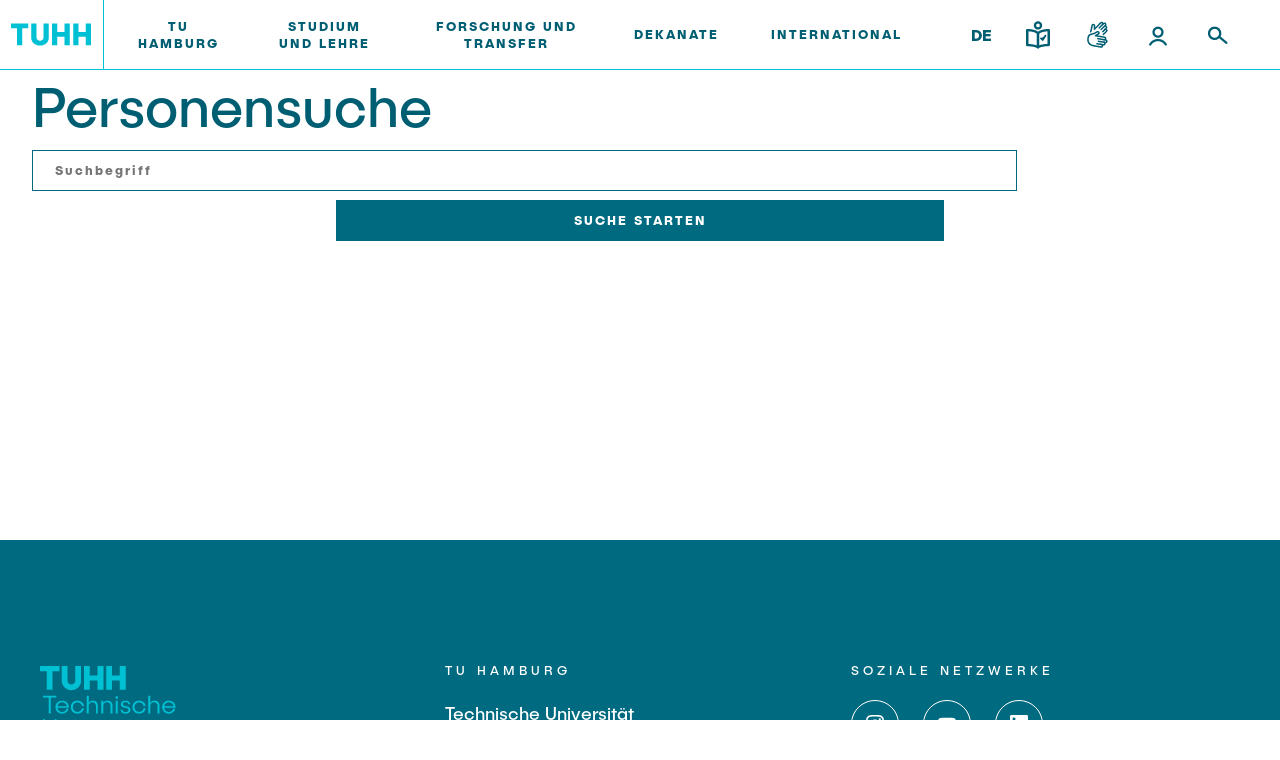

--- FILE ---
content_type: text/javascript
request_url: https://kontakt.tuhh.de/js/kontakt.js
body_size: 192
content:
$(function() {
	$('#search').submit(function(event) {
		// space durch %20 ersetzen um kein + zu bekommen
		event.preventDefault();
		var search = $( "input" ).first().val()
		window.location.search = '?main-search-query=' + search;
	})
});
